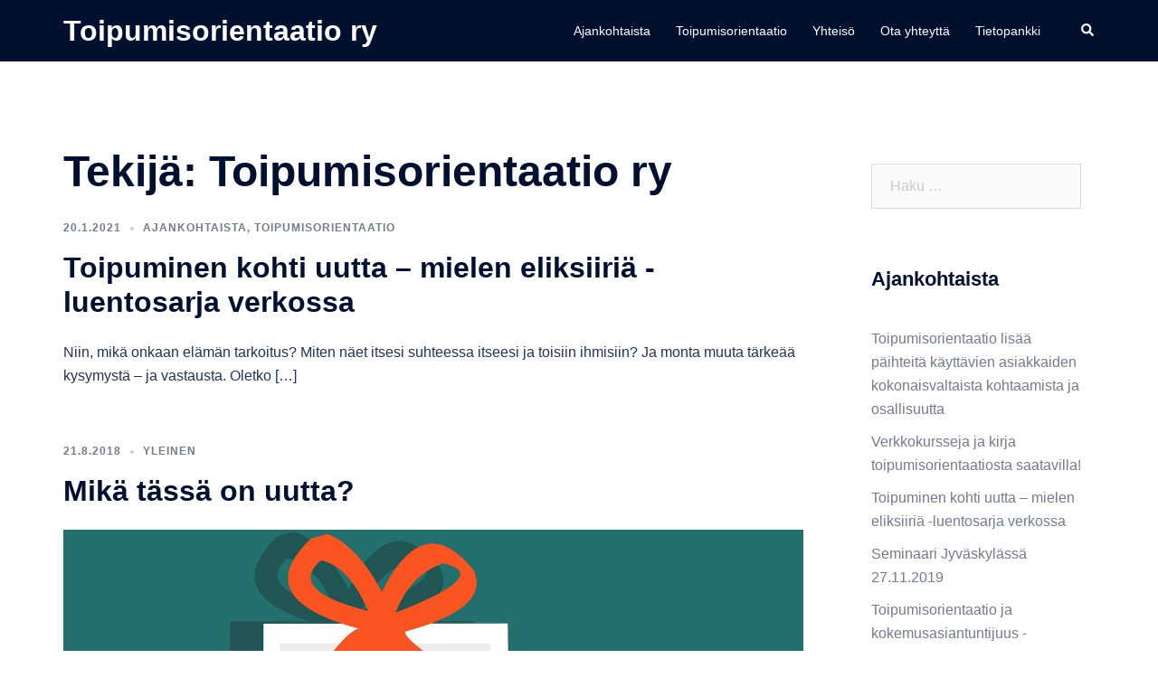

--- FILE ---
content_type: text/html; charset=UTF-8
request_url: https://toipumisorientaatio.fi/author/toipumisorientaatio/
body_size: 12557
content:
<!DOCTYPE html>
<html dir="ltr" lang="fi"
	prefix="og: https://ogp.me/ns#" >
<head>
<meta charset="UTF-8">
<meta name="viewport" content="width=device-width, initial-scale=1">
<link rel="profile" href="https://gmpg.org/xfn/11">
<link rel="pingback" href="https://toipumisorientaatio.fi/xmlrpc.php">

<title>Toipumisorientaatio ry - Toipumisorientaatio ry</title>

		<!-- All in One SEO 4.2.6.1 - aioseo.com -->
		<meta name="robots" content="max-image-preview:large" />
		<link rel="canonical" href="https://toipumisorientaatio.fi/author/toipumisorientaatio/" />
		<meta name="generator" content="All in One SEO (AIOSEO) 4.2.6.1 " />
		<script type="application/ld+json" class="aioseo-schema">
			{"@context":"https:\/\/schema.org","@graph":[{"@type":"BreadcrumbList","@id":"https:\/\/toipumisorientaatio.fi\/author\/toipumisorientaatio\/#breadcrumblist","itemListElement":[{"@type":"ListItem","@id":"https:\/\/toipumisorientaatio.fi\/#listItem","position":1,"item":{"@type":"WebPage","@id":"https:\/\/toipumisorientaatio.fi\/","name":"Home","description":"Toipumisorientaatio on itselle merkityksellisen el\u00e4m\u00e4n luomista. Toipumisorientaatio ry on voittoa tavoittelematon yleishy\u00f6dyllinen yhdistys.","url":"https:\/\/toipumisorientaatio.fi\/"},"nextItem":"https:\/\/toipumisorientaatio.fi\/author\/toipumisorientaatio\/#listItem"},{"@type":"ListItem","@id":"https:\/\/toipumisorientaatio.fi\/author\/toipumisorientaatio\/#listItem","position":2,"item":{"@type":"WebPage","@id":"https:\/\/toipumisorientaatio.fi\/author\/toipumisorientaatio\/","name":"Toipumisorientaatio ry","url":"https:\/\/toipumisorientaatio.fi\/author\/toipumisorientaatio\/"},"previousItem":"https:\/\/toipumisorientaatio.fi\/#listItem"}]},{"@type":"CollectionPage","@id":"https:\/\/toipumisorientaatio.fi\/author\/toipumisorientaatio\/#collectionpage","url":"https:\/\/toipumisorientaatio.fi\/author\/toipumisorientaatio\/","name":"Toipumisorientaatio ry - Toipumisorientaatio ry","inLanguage":"fi","isPartOf":{"@id":"https:\/\/toipumisorientaatio.fi\/#website"},"breadcrumb":{"@id":"https:\/\/toipumisorientaatio.fi\/author\/toipumisorientaatio\/#breadcrumblist"}},{"@type":"Organization","@id":"https:\/\/toipumisorientaatio.fi\/#organization","name":"Toipumisorientaatio ry","url":"https:\/\/toipumisorientaatio.fi\/"},{"@type":"Person","@id":"https:\/\/toipumisorientaatio.fi\/author\/toipumisorientaatio\/#author","url":"https:\/\/toipumisorientaatio.fi\/author\/toipumisorientaatio\/","name":"Toipumisorientaatio ry","image":{"@type":"ImageObject","@id":"https:\/\/toipumisorientaatio.fi\/author\/toipumisorientaatio\/#authorImage","url":"https:\/\/secure.gravatar.com\/avatar\/adcdf737d1fffd5ed01796d14c8743c7550b32a75df062cba73ddf42268361fa?s=96&d=mm&r=g","width":96,"height":96,"caption":"Toipumisorientaatio ry"},"mainEntityOfPage":{"#id":"https:\/\/toipumisorientaatio.fi\/author\/toipumisorientaatio\/#profilepage"}},{"@type":"WebSite","@id":"https:\/\/toipumisorientaatio.fi\/#website","url":"https:\/\/toipumisorientaatio.fi\/","name":"Toipumisorientaatio ry","inLanguage":"fi","publisher":{"@id":"https:\/\/toipumisorientaatio.fi\/#organization"}}]}
		</script>
		<!-- All in One SEO -->

<link rel="alternate" type="application/rss+xml" title="Toipumisorientaatio ry &raquo; syöte" href="https://toipumisorientaatio.fi/feed/" />
<link rel="alternate" type="application/rss+xml" title="Toipumisorientaatio ry &raquo; kommenttien syöte" href="https://toipumisorientaatio.fi/comments/feed/" />
<link rel="alternate" type="application/rss+xml" title="Kirjoittajan Toipumisorientaatio ry artikkelit sivustolla Toipumisorientaatio ry &raquo; RSS-syöte" href="https://toipumisorientaatio.fi/author/toipumisorientaatio/feed/" />
<style id='wp-img-auto-sizes-contain-inline-css' type='text/css'>
img:is([sizes=auto i],[sizes^="auto," i]){contain-intrinsic-size:3000px 1500px}
/*# sourceURL=wp-img-auto-sizes-contain-inline-css */
</style>

<link rel='stylesheet' id='sydney-bootstrap-css' href='https://toipumisorientaatio.fi/wp-content/themes/sydney/css/bootstrap/bootstrap.min.css?ver=1' type='text/css' media='all' />
<style id='wp-emoji-styles-inline-css' type='text/css'>

	img.wp-smiley, img.emoji {
		display: inline !important;
		border: none !important;
		box-shadow: none !important;
		height: 1em !important;
		width: 1em !important;
		margin: 0 0.07em !important;
		vertical-align: -0.1em !important;
		background: none !important;
		padding: 0 !important;
	}
/*# sourceURL=wp-emoji-styles-inline-css */
</style>
<link rel='stylesheet' id='wp-block-library-css' href='https://toipumisorientaatio.fi/wp-includes/css/dist/block-library/style.min.css?ver=6.9' type='text/css' media='all' />
<style id='wp-block-paragraph-inline-css' type='text/css'>
.is-small-text{font-size:.875em}.is-regular-text{font-size:1em}.is-large-text{font-size:2.25em}.is-larger-text{font-size:3em}.has-drop-cap:not(:focus):first-letter{float:left;font-size:8.4em;font-style:normal;font-weight:100;line-height:.68;margin:.05em .1em 0 0;text-transform:uppercase}body.rtl .has-drop-cap:not(:focus):first-letter{float:none;margin-left:.1em}p.has-drop-cap.has-background{overflow:hidden}:root :where(p.has-background){padding:1.25em 2.375em}:where(p.has-text-color:not(.has-link-color)) a{color:inherit}p.has-text-align-left[style*="writing-mode:vertical-lr"],p.has-text-align-right[style*="writing-mode:vertical-rl"]{rotate:180deg}
/*# sourceURL=https://toipumisorientaatio.fi/wp-includes/blocks/paragraph/style.min.css */
</style>
<style id='global-styles-inline-css' type='text/css'>
:root{--wp--preset--aspect-ratio--square: 1;--wp--preset--aspect-ratio--4-3: 4/3;--wp--preset--aspect-ratio--3-4: 3/4;--wp--preset--aspect-ratio--3-2: 3/2;--wp--preset--aspect-ratio--2-3: 2/3;--wp--preset--aspect-ratio--16-9: 16/9;--wp--preset--aspect-ratio--9-16: 9/16;--wp--preset--color--black: #000000;--wp--preset--color--cyan-bluish-gray: #abb8c3;--wp--preset--color--white: #ffffff;--wp--preset--color--pale-pink: #f78da7;--wp--preset--color--vivid-red: #cf2e2e;--wp--preset--color--luminous-vivid-orange: #ff6900;--wp--preset--color--luminous-vivid-amber: #fcb900;--wp--preset--color--light-green-cyan: #7bdcb5;--wp--preset--color--vivid-green-cyan: #00d084;--wp--preset--color--pale-cyan-blue: #8ed1fc;--wp--preset--color--vivid-cyan-blue: #0693e3;--wp--preset--color--vivid-purple: #9b51e0;--wp--preset--gradient--vivid-cyan-blue-to-vivid-purple: linear-gradient(135deg,rgb(6,147,227) 0%,rgb(155,81,224) 100%);--wp--preset--gradient--light-green-cyan-to-vivid-green-cyan: linear-gradient(135deg,rgb(122,220,180) 0%,rgb(0,208,130) 100%);--wp--preset--gradient--luminous-vivid-amber-to-luminous-vivid-orange: linear-gradient(135deg,rgb(252,185,0) 0%,rgb(255,105,0) 100%);--wp--preset--gradient--luminous-vivid-orange-to-vivid-red: linear-gradient(135deg,rgb(255,105,0) 0%,rgb(207,46,46) 100%);--wp--preset--gradient--very-light-gray-to-cyan-bluish-gray: linear-gradient(135deg,rgb(238,238,238) 0%,rgb(169,184,195) 100%);--wp--preset--gradient--cool-to-warm-spectrum: linear-gradient(135deg,rgb(74,234,220) 0%,rgb(151,120,209) 20%,rgb(207,42,186) 40%,rgb(238,44,130) 60%,rgb(251,105,98) 80%,rgb(254,248,76) 100%);--wp--preset--gradient--blush-light-purple: linear-gradient(135deg,rgb(255,206,236) 0%,rgb(152,150,240) 100%);--wp--preset--gradient--blush-bordeaux: linear-gradient(135deg,rgb(254,205,165) 0%,rgb(254,45,45) 50%,rgb(107,0,62) 100%);--wp--preset--gradient--luminous-dusk: linear-gradient(135deg,rgb(255,203,112) 0%,rgb(199,81,192) 50%,rgb(65,88,208) 100%);--wp--preset--gradient--pale-ocean: linear-gradient(135deg,rgb(255,245,203) 0%,rgb(182,227,212) 50%,rgb(51,167,181) 100%);--wp--preset--gradient--electric-grass: linear-gradient(135deg,rgb(202,248,128) 0%,rgb(113,206,126) 100%);--wp--preset--gradient--midnight: linear-gradient(135deg,rgb(2,3,129) 0%,rgb(40,116,252) 100%);--wp--preset--font-size--small: 13px;--wp--preset--font-size--medium: 20px;--wp--preset--font-size--large: 36px;--wp--preset--font-size--x-large: 42px;--wp--preset--spacing--20: 0.44rem;--wp--preset--spacing--30: 0.67rem;--wp--preset--spacing--40: 1rem;--wp--preset--spacing--50: 1.5rem;--wp--preset--spacing--60: 2.25rem;--wp--preset--spacing--70: 3.38rem;--wp--preset--spacing--80: 5.06rem;--wp--preset--shadow--natural: 6px 6px 9px rgba(0, 0, 0, 0.2);--wp--preset--shadow--deep: 12px 12px 50px rgba(0, 0, 0, 0.4);--wp--preset--shadow--sharp: 6px 6px 0px rgba(0, 0, 0, 0.2);--wp--preset--shadow--outlined: 6px 6px 0px -3px rgb(255, 255, 255), 6px 6px rgb(0, 0, 0);--wp--preset--shadow--crisp: 6px 6px 0px rgb(0, 0, 0);}:where(.is-layout-flex){gap: 0.5em;}:where(.is-layout-grid){gap: 0.5em;}body .is-layout-flex{display: flex;}.is-layout-flex{flex-wrap: wrap;align-items: center;}.is-layout-flex > :is(*, div){margin: 0;}body .is-layout-grid{display: grid;}.is-layout-grid > :is(*, div){margin: 0;}:where(.wp-block-columns.is-layout-flex){gap: 2em;}:where(.wp-block-columns.is-layout-grid){gap: 2em;}:where(.wp-block-post-template.is-layout-flex){gap: 1.25em;}:where(.wp-block-post-template.is-layout-grid){gap: 1.25em;}.has-black-color{color: var(--wp--preset--color--black) !important;}.has-cyan-bluish-gray-color{color: var(--wp--preset--color--cyan-bluish-gray) !important;}.has-white-color{color: var(--wp--preset--color--white) !important;}.has-pale-pink-color{color: var(--wp--preset--color--pale-pink) !important;}.has-vivid-red-color{color: var(--wp--preset--color--vivid-red) !important;}.has-luminous-vivid-orange-color{color: var(--wp--preset--color--luminous-vivid-orange) !important;}.has-luminous-vivid-amber-color{color: var(--wp--preset--color--luminous-vivid-amber) !important;}.has-light-green-cyan-color{color: var(--wp--preset--color--light-green-cyan) !important;}.has-vivid-green-cyan-color{color: var(--wp--preset--color--vivid-green-cyan) !important;}.has-pale-cyan-blue-color{color: var(--wp--preset--color--pale-cyan-blue) !important;}.has-vivid-cyan-blue-color{color: var(--wp--preset--color--vivid-cyan-blue) !important;}.has-vivid-purple-color{color: var(--wp--preset--color--vivid-purple) !important;}.has-black-background-color{background-color: var(--wp--preset--color--black) !important;}.has-cyan-bluish-gray-background-color{background-color: var(--wp--preset--color--cyan-bluish-gray) !important;}.has-white-background-color{background-color: var(--wp--preset--color--white) !important;}.has-pale-pink-background-color{background-color: var(--wp--preset--color--pale-pink) !important;}.has-vivid-red-background-color{background-color: var(--wp--preset--color--vivid-red) !important;}.has-luminous-vivid-orange-background-color{background-color: var(--wp--preset--color--luminous-vivid-orange) !important;}.has-luminous-vivid-amber-background-color{background-color: var(--wp--preset--color--luminous-vivid-amber) !important;}.has-light-green-cyan-background-color{background-color: var(--wp--preset--color--light-green-cyan) !important;}.has-vivid-green-cyan-background-color{background-color: var(--wp--preset--color--vivid-green-cyan) !important;}.has-pale-cyan-blue-background-color{background-color: var(--wp--preset--color--pale-cyan-blue) !important;}.has-vivid-cyan-blue-background-color{background-color: var(--wp--preset--color--vivid-cyan-blue) !important;}.has-vivid-purple-background-color{background-color: var(--wp--preset--color--vivid-purple) !important;}.has-black-border-color{border-color: var(--wp--preset--color--black) !important;}.has-cyan-bluish-gray-border-color{border-color: var(--wp--preset--color--cyan-bluish-gray) !important;}.has-white-border-color{border-color: var(--wp--preset--color--white) !important;}.has-pale-pink-border-color{border-color: var(--wp--preset--color--pale-pink) !important;}.has-vivid-red-border-color{border-color: var(--wp--preset--color--vivid-red) !important;}.has-luminous-vivid-orange-border-color{border-color: var(--wp--preset--color--luminous-vivid-orange) !important;}.has-luminous-vivid-amber-border-color{border-color: var(--wp--preset--color--luminous-vivid-amber) !important;}.has-light-green-cyan-border-color{border-color: var(--wp--preset--color--light-green-cyan) !important;}.has-vivid-green-cyan-border-color{border-color: var(--wp--preset--color--vivid-green-cyan) !important;}.has-pale-cyan-blue-border-color{border-color: var(--wp--preset--color--pale-cyan-blue) !important;}.has-vivid-cyan-blue-border-color{border-color: var(--wp--preset--color--vivid-cyan-blue) !important;}.has-vivid-purple-border-color{border-color: var(--wp--preset--color--vivid-purple) !important;}.has-vivid-cyan-blue-to-vivid-purple-gradient-background{background: var(--wp--preset--gradient--vivid-cyan-blue-to-vivid-purple) !important;}.has-light-green-cyan-to-vivid-green-cyan-gradient-background{background: var(--wp--preset--gradient--light-green-cyan-to-vivid-green-cyan) !important;}.has-luminous-vivid-amber-to-luminous-vivid-orange-gradient-background{background: var(--wp--preset--gradient--luminous-vivid-amber-to-luminous-vivid-orange) !important;}.has-luminous-vivid-orange-to-vivid-red-gradient-background{background: var(--wp--preset--gradient--luminous-vivid-orange-to-vivid-red) !important;}.has-very-light-gray-to-cyan-bluish-gray-gradient-background{background: var(--wp--preset--gradient--very-light-gray-to-cyan-bluish-gray) !important;}.has-cool-to-warm-spectrum-gradient-background{background: var(--wp--preset--gradient--cool-to-warm-spectrum) !important;}.has-blush-light-purple-gradient-background{background: var(--wp--preset--gradient--blush-light-purple) !important;}.has-blush-bordeaux-gradient-background{background: var(--wp--preset--gradient--blush-bordeaux) !important;}.has-luminous-dusk-gradient-background{background: var(--wp--preset--gradient--luminous-dusk) !important;}.has-pale-ocean-gradient-background{background: var(--wp--preset--gradient--pale-ocean) !important;}.has-electric-grass-gradient-background{background: var(--wp--preset--gradient--electric-grass) !important;}.has-midnight-gradient-background{background: var(--wp--preset--gradient--midnight) !important;}.has-small-font-size{font-size: var(--wp--preset--font-size--small) !important;}.has-medium-font-size{font-size: var(--wp--preset--font-size--medium) !important;}.has-large-font-size{font-size: var(--wp--preset--font-size--large) !important;}.has-x-large-font-size{font-size: var(--wp--preset--font-size--x-large) !important;}
/*# sourceURL=global-styles-inline-css */
</style>

<style id='classic-theme-styles-inline-css' type='text/css'>
/*! This file is auto-generated */
.wp-block-button__link{color:#fff;background-color:#32373c;border-radius:9999px;box-shadow:none;text-decoration:none;padding:calc(.667em + 2px) calc(1.333em + 2px);font-size:1.125em}.wp-block-file__button{background:#32373c;color:#fff;text-decoration:none}
/*# sourceURL=/wp-includes/css/classic-themes.min.css */
</style>
<link rel='stylesheet' id='dashicons-css' href='https://toipumisorientaatio.fi/wp-includes/css/dashicons.min.css?ver=6.9' type='text/css' media='all' />
<link rel='stylesheet' id='everest-forms-general-css' href='https://toipumisorientaatio.fi/wp-content/plugins/everest-forms/assets/css/everest-forms.css?ver=1.9.5' type='text/css' media='all' />
<link rel='stylesheet' id='sydney-siteorigin-css' href='https://toipumisorientaatio.fi/wp-content/themes/sydney/css/components/siteorigin.min.css?ver=20220824' type='text/css' media='all' />
<link rel='stylesheet' id='sydney-font-awesome-v5-css' href='https://toipumisorientaatio.fi/wp-content/themes/sydney/fonts/font-awesome-v5/all.min.css?ver=6.9' type='text/css' media='all' />
<link rel='stylesheet' id='sydney-style-min-css' href='https://toipumisorientaatio.fi/wp-content/themes/sydney/css/styles.min.css?ver=20220919' type='text/css' media='all' />
<style id='sydney-style-min-inline-css' type='text/css'>
.woocommerce ul.products li.product{text-align:center;}html{scroll-behavior:smooth;}.header-image{background-size:cover;}.header-image{height:300px;}.sydney_contact_info_widget span{fill:#d65050;}.go-top:hover svg{stroke:#d65050;}.site-header.float-header{background-color:rgba(0,0,0,0.9);}@media only screen and (max-width:1024px){.site-header{background-color:#000000;}}#mainnav ul li a,#mainnav ul li::before{color:#ffffff}#mainnav .sub-menu li a{color:#ffffff}#mainnav .sub-menu li a{background:#1c1c1c}.text-slider .maintitle,.text-slider .subtitle{color:#ffffff}body{color:}#secondary{background-color:#ffffff}#secondary,#secondary a{color:#737C8C}.btn-menu .sydney-svg-icon{fill:#ffffff}#mainnav ul li a:hover,.main-header #mainnav .menu > li > a:hover{color:#d65050}.overlay{background-color:#000000}.page-wrap{padding-top:83px;}.page-wrap{padding-bottom:100px;}@media only screen and (max-width:1025px){.mobile-slide{display:block;}.slide-item{background-image:none !important;}.header-slider{}.slide-item{height:auto !important;}.slide-inner{min-height:initial;}}.go-top.show{border-radius:2px;bottom:10px;}.go-top.position-right{right:20px;}.go-top.position-left{left:20px;}.go-top{background-color:;}.go-top:hover{background-color:;}.go-top{color:;}.go-top svg{stroke:;}.go-top:hover{color:;}.go-top:hover svg{stroke:;}.go-top .sydney-svg-icon,.go-top .sydney-svg-icon svg{width:16px;height:16px;}.go-top{padding:15px;}.site-info{border-top:0;}.footer-widgets-grid{gap:30px;}@media (min-width:992px){.footer-widgets-grid{padding-top:95px;padding-bottom:95px;}}@media (min-width:576px) and (max-width:991px){.footer-widgets-grid{padding-top:60px;padding-bottom:60px;}}@media (max-width:575px){.footer-widgets-grid{padding-top:60px;padding-bottom:60px;}}@media (min-width:992px){.sidebar-column .widget .widget-title{font-size:22px;}}@media (min-width:576px) and (max-width:991px){.sidebar-column .widget .widget-title{font-size:22px;}}@media (max-width:575px){.sidebar-column .widget .widget-title{font-size:22px;}}.footer-widgets{background-color:;}.sidebar-column .widget .widget-title{color:;}.sidebar-column .widget h1,.sidebar-column .widget h2,.sidebar-column .widget h3,.sidebar-column .widget h4,.sidebar-column .widget h5,.sidebar-column .widget h6{color:;}.sidebar-column .widget{color:;}.sidebar-column .widget a{color:;}.sidebar-column .widget a:hover{color:;}.site-footer{background-color:;}.site-info,.site-info a{color:;}.site-info .sydney-svg-icon svg{fill:;}.site-info{padding-top:20px;padding-bottom:20px;}@media (min-width:992px){button,.roll-button,a.button,.wp-block-button__link,input[type="button"],input[type="reset"],input[type="submit"]{padding-top:12px;padding-bottom:12px;}}@media (min-width:576px) and (max-width:991px){button,.roll-button,a.button,.wp-block-button__link,input[type="button"],input[type="reset"],input[type="submit"]{padding-top:12px;padding-bottom:12px;}}@media (max-width:575px){button,.roll-button,a.button,.wp-block-button__link,input[type="button"],input[type="reset"],input[type="submit"]{padding-top:12px;padding-bottom:12px;}}@media (min-width:992px){button,.roll-button,a.button,.wp-block-button__link,input[type="button"],input[type="reset"],input[type="submit"]{padding-left:35px;padding-right:35px;}}@media (min-width:576px) and (max-width:991px){button,.roll-button,a.button,.wp-block-button__link,input[type="button"],input[type="reset"],input[type="submit"]{padding-left:35px;padding-right:35px;}}@media (max-width:575px){button,.roll-button,a.button,.wp-block-button__link,input[type="button"],input[type="reset"],input[type="submit"]{padding-left:35px;padding-right:35px;}}button,.roll-button,a.button,.wp-block-button__link,input[type="button"],input[type="reset"],input[type="submit"]{border-radius:0;}@media (min-width:992px){button,.roll-button,a.button,.wp-block-button__link,input[type="button"],input[type="reset"],input[type="submit"]{font-size:14px;}}@media (min-width:576px) and (max-width:991px){button,.roll-button,a.button,.wp-block-button__link,input[type="button"],input[type="reset"],input[type="submit"]{font-size:14px;}}@media (max-width:575px){button,.roll-button,a.button,.wp-block-button__link,input[type="button"],input[type="reset"],input[type="submit"]{font-size:14px;}}button,.roll-button,a.button,.wp-block-button__link,input[type="button"],input[type="reset"],input[type="submit"]{text-transform:uppercase;}button,div.wpforms-container-full .wpforms-form input[type=submit],div.wpforms-container-full .wpforms-form button[type=submit],div.wpforms-container-full .wpforms-form .wpforms-page-button,.roll-button,a.button,.wp-block-button__link,input[type="button"],input[type="reset"],input[type="submit"]{background-color:;}button:hover,div.wpforms-container-full .wpforms-form input[type=submit]:hover,div.wpforms-container-full .wpforms-form button[type=submit]:hover,div.wpforms-container-full .wpforms-form .wpforms-page-button:hover,.roll-button:hover,a.button:hover,.wp-block-button__link:hover,input[type="button"]:hover,input[type="reset"]:hover,input[type="submit"]:hover{background-color:;}button,div.wpforms-container-full .wpforms-form input[type=submit],div.wpforms-container-full .wpforms-form button[type=submit],div.wpforms-container-full .wpforms-form .wpforms-page-button,.checkout-button.button,a.button,.wp-block-button__link,input[type="button"],input[type="reset"],input[type="submit"]{color:;}button:hover,div.wpforms-container-full .wpforms-form input[type=submit]:hover,div.wpforms-container-full .wpforms-form button[type=submit]:hover,div.wpforms-container-full .wpforms-form .wpforms-page-button:hover,.roll-button:hover,a.button:hover,.wp-block-button__link:hover,input[type="button"]:hover,input[type="reset"]:hover,input[type="submit"]:hover{color:;}.is-style-outline .wp-block-button__link,div.wpforms-container-full .wpforms-form input[type=submit],div.wpforms-container-full .wpforms-form button[type=submit],div.wpforms-container-full .wpforms-form .wpforms-page-button,.roll-button,.wp-block-button__link.is-style-outline,button,a.button,.wp-block-button__link,input[type="button"],input[type="reset"],input[type="submit"]{border-color:;}button:hover,div.wpforms-container-full .wpforms-form input[type=submit]:hover,div.wpforms-container-full .wpforms-form button[type=submit]:hover,div.wpforms-container-full .wpforms-form .wpforms-page-button:hover,.roll-button:hover,a.button:hover,.wp-block-button__link:hover,input[type="button"]:hover,input[type="reset"]:hover,input[type="submit"]:hover{border-color:;}.posts-layout .list-image{width:30%;}.posts-layout .list-content{width:70%;}.content-area:not(.layout4):not(.layout6) .posts-layout .entry-thumb{margin:0 0 24px 0;}.layout4 .entry-thumb,.layout6 .entry-thumb{margin:0 24px 0 0;}.layout6 article:nth-of-type(even) .list-image .entry-thumb{margin:0 0 0 24px;}.posts-layout .entry-header{margin-bottom:24px;}.posts-layout .entry-meta.below-excerpt{margin:15px 0 0;}.posts-layout .entry-meta.above-title{margin:0 0 15px;}.single .entry-header .entry-title{color:;}.single .entry-header .entry-meta,.single .entry-header .entry-meta a{color:;}@media (min-width:992px){.single .entry-meta{font-size:12px;}}@media (min-width:576px) and (max-width:991px){.single .entry-meta{font-size:12px;}}@media (max-width:575px){.single .entry-meta{font-size:12px;}}@media (min-width:992px){.single .entry-header .entry-title{font-size:48px;}}@media (min-width:576px) and (max-width:991px){.single .entry-header .entry-title{font-size:32px;}}@media (max-width:575px){.single .entry-header .entry-title{font-size:32px;}}.posts-layout .entry-post{color:#233452;}.posts-layout .entry-title a{color:#00102E;}.posts-layout .author,.posts-layout .entry-meta a{color:#737C8C;}@media (min-width:992px){.posts-layout .entry-post{font-size:16px;}}@media (min-width:576px) and (max-width:991px){.posts-layout .entry-post{font-size:16px;}}@media (max-width:575px){.posts-layout .entry-post{font-size:16px;}}@media (min-width:992px){.posts-layout .entry-meta{font-size:12px;}}@media (min-width:576px) and (max-width:991px){.posts-layout .entry-meta{font-size:12px;}}@media (max-width:575px){.posts-layout .entry-meta{font-size:12px;}}@media (min-width:992px){.posts-layout .entry-title{font-size:32px;}}@media (min-width:576px) and (max-width:991px){.posts-layout .entry-title{font-size:32px;}}@media (max-width:575px){.posts-layout .entry-title{font-size:32px;}}.single .entry-header{margin-bottom:40px;}.single .entry-thumb{margin-bottom:40px;}.single .entry-meta-above{margin-bottom:24px;}.single .entry-meta-below{margin-top:24px;}@media (min-width:992px){.custom-logo-link img{max-width:180px;}}@media (min-width:576px) and (max-width:991px){.custom-logo-link img{max-width:100px;}}@media (max-width:575px){.custom-logo-link img{max-width:100px;}}.main-header,.bottom-header-row{border-bottom:0 solid rgba(255,255,255,0.1);}.header_layout_3,.header_layout_4,.header_layout_5{border-bottom:1px solid rgba(255,255,255,0.1);}.main-header,.header-search-form{background-color:;}.main-header.sticky-active{background-color:;}.main-header .site-title a,.main-header .site-description,.main-header #mainnav .menu > li > a,.main-header .header-contact a{color:;}.main-header .sydney-svg-icon svg,.main-header .dropdown-symbol .sydney-svg-icon svg{fill:;}.sticky-active .main-header .site-title a,.sticky-active .main-header .site-description,.sticky-active .main-header #mainnav .menu > li > a,.sticky-active .main-header .header-contact a,.sticky-active .main-header .logout-link,.sticky-active .main-header .html-item,.sticky-active .main-header .sydney-login-toggle{color:;}.sticky-active .main-header .sydney-svg-icon svg,.sticky-active .main-header .dropdown-symbol .sydney-svg-icon svg{fill:;}.bottom-header-row{background-color:;}.bottom-header-row,.bottom-header-row .header-contact a,.bottom-header-row #mainnav .menu > li > a{color:;}.bottom-header-row #mainnav .menu > li > a:hover{color:;}.bottom-header-row .header-item svg,.dropdown-symbol .sydney-svg-icon svg{fill:;}.main-header .main-header-inner,.main-header .top-header-row{padding-top:15px;padding-bottom:15px;}.bottom-header-inner{padding-top:15px;padding-bottom:15px;}.bottom-header-row #mainnav ul ul li,.main-header #mainnav ul ul li{background-color:;}.bottom-header-row #mainnav ul ul li a,.bottom-header-row #mainnav ul ul li:hover a,.main-header #mainnav ul ul li:hover a,.main-header #mainnav ul ul li a{color:;}.bottom-header-row #mainnav ul ul li svg,.main-header #mainnav ul ul li svg{fill:;}.main-header-cart .count-number{color:;}.main-header-cart .widget_shopping_cart .widgettitle:after,.main-header-cart .widget_shopping_cart .woocommerce-mini-cart__buttons:before{background-color:rgba(33,33,33,0.9);}.sydney-offcanvas-menu .mainnav ul li{text-align:left;}.sydney-offcanvas-menu .mainnav a{padding:10px 0;}#masthead-mobile{background-color:;}#masthead-mobile .site-description,#masthead-mobile a:not(.button){color:;}#masthead-mobile svg{fill:;}.mobile-header{padding-top:15px;padding-bottom:15px;}.sydney-offcanvas-menu{background-color:;}.sydney-offcanvas-menu,.sydney-offcanvas-menu #mainnav a:not(.button),.sydney-offcanvas-menu a:not(.button){color:;}.sydney-offcanvas-menu svg,.sydney-offcanvas-menu .dropdown-symbol .sydney-svg-icon svg{fill:;}@media (min-width:992px){.site-logo{max-height:100px;}}@media (min-width:576px) and (max-width:991px){.site-logo{max-height:100px;}}@media (max-width:575px){.site-logo{max-height:100px;}}.site-title a,.site-title a:visited,.main-header .site-title a,.main-header .site-title a:visited{color:}.site-description,.main-header .site-description{color:}@media (min-width:992px){.site-title{font-size:32px;}}@media (min-width:576px) and (max-width:991px){.site-title{font-size:24px;}}@media (max-width:575px){.site-title{font-size:20px;}}@media (min-width:992px){.site-description{font-size:16px;}}@media (min-width:576px) and (max-width:991px){.site-description{font-size:16px;}}@media (max-width:575px){.site-description{font-size:16px;}}h1,h2,h3,h4,h5,h6,.site-title{text-decoration:;text-transform:;font-style:;line-height:1.2;letter-spacing:px;}@media (min-width:992px){h1:not(.site-title){font-size:48px;}}@media (min-width:576px) and (max-width:991px){h1:not(.site-title){font-size:42px;}}@media (max-width:575px){h1:not(.site-title){font-size:32px;}}@media (min-width:992px){h2{font-size:38px;}}@media (min-width:576px) and (max-width:991px){h2{font-size:32px;}}@media (max-width:575px){h2{font-size:24px;}}@media (min-width:992px){h3{font-size:32px;}}@media (min-width:576px) and (max-width:991px){h3{font-size:24px;}}@media (max-width:575px){h3{font-size:20px;}}@media (min-width:992px){h4{font-size:24px;}}@media (min-width:576px) and (max-width:991px){h4{font-size:18px;}}@media (max-width:575px){h4{font-size:16px;}}@media (min-width:992px){h5{font-size:20px;}}@media (min-width:576px) and (max-width:991px){h5{font-size:16px;}}@media (max-width:575px){h5{font-size:16px;}}@media (min-width:992px){h6{font-size:18px;}}@media (min-width:576px) and (max-width:991px){h6{font-size:16px;}}@media (max-width:575px){h6{font-size:16px;}}p,.posts-layout .entry-post{text-decoration:}body,.posts-layout .entry-post{text-transform:;font-style:;line-height:1.68;letter-spacing:px;}@media (min-width:992px){body{font-size:16px;}}@media (min-width:576px) and (max-width:991px){body{font-size:16px;}}@media (max-width:575px){body{font-size:16px;}}@media (min-width:992px){.woocommerce div.product .product-gallery-summary .entry-title{font-size:32px;}}@media (min-width:576px) and (max-width:991px){.woocommerce div.product .product-gallery-summary .entry-title{font-size:32px;}}@media (max-width:575px){.woocommerce div.product .product-gallery-summary .entry-title{font-size:32px;}}@media (min-width:992px){.woocommerce div.product .product-gallery-summary .price .amount{font-size:24px;}}@media (min-width:576px) and (max-width:991px){.woocommerce div.product .product-gallery-summary .price .amount{font-size:24px;}}@media (max-width:575px){.woocommerce div.product .product-gallery-summary .price .amount{font-size:24px;}}.woocommerce ul.products li.product .col-md-7 > *,.woocommerce ul.products li.product .col-md-8 > *,.woocommerce ul.products li.product > *{margin-bottom:12px;}.wc-block-grid__product-onsale,span.onsale{border-radius:0;top:20px!important;left:20px!important;}.wc-block-grid__product-onsale,.products span.onsale{left:auto!important;right:20px;}.wc-block-grid__product-onsale,span.onsale{color:;}.wc-block-grid__product-onsale,span.onsale{background-color:;}ul.wc-block-grid__products li.wc-block-grid__product .wc-block-grid__product-title,ul.wc-block-grid__products li.wc-block-grid__product .woocommerce-loop-product__title,ul.wc-block-grid__products li.product .wc-block-grid__product-title,ul.wc-block-grid__products li.product .woocommerce-loop-product__title,ul.products li.wc-block-grid__product .wc-block-grid__product-title,ul.products li.wc-block-grid__product .woocommerce-loop-product__title,ul.products li.product .wc-block-grid__product-title,ul.products li.product .woocommerce-loop-product__title,ul.products li.product .woocommerce-loop-category__title,.woocommerce-loop-product__title .botiga-wc-loop-product__title{color:;}a.wc-forward:not(.checkout-button){color:;}a.wc-forward:not(.checkout-button):hover{color:;}.woocommerce-pagination li .page-numbers:hover{color:;}.woocommerce-sorting-wrapper{border-color:rgba(33,33,33,0.9);}ul.products li.product-category .woocommerce-loop-category__title{text-align:center;}ul.products li.product-category > a,ul.products li.product-category > a > img{border-radius:0;}.entry-content a:not(.button){color:;}.entry-content a:not(.button):hover{color:;}h1{color:;}h2{color:;}h3{color:;}h4{color:;}h5{color:;}h6{color:;}div.wpforms-container-full .wpforms-form input[type=date],div.wpforms-container-full .wpforms-form input[type=datetime],div.wpforms-container-full .wpforms-form input[type=datetime-local],div.wpforms-container-full .wpforms-form input[type=email],div.wpforms-container-full .wpforms-form input[type=month],div.wpforms-container-full .wpforms-form input[type=number],div.wpforms-container-full .wpforms-form input[type=password],div.wpforms-container-full .wpforms-form input[type=range],div.wpforms-container-full .wpforms-form input[type=search],div.wpforms-container-full .wpforms-form input[type=tel],div.wpforms-container-full .wpforms-form input[type=text],div.wpforms-container-full .wpforms-form input[type=time],div.wpforms-container-full .wpforms-form input[type=url],div.wpforms-container-full .wpforms-form input[type=week],div.wpforms-container-full .wpforms-form select,div.wpforms-container-full .wpforms-form textarea,input[type="text"],input[type="email"],input[type="url"],input[type="password"],input[type="search"],input[type="number"],input[type="tel"],input[type="range"],input[type="date"],input[type="month"],input[type="week"],input[type="time"],input[type="datetime"],input[type="datetime-local"],input[type="color"],textarea,select,.woocommerce .select2-container .select2-selection--single,.woocommerce-page .select2-container .select2-selection--single,input[type="text"]:focus,input[type="email"]:focus,input[type="url"]:focus,input[type="password"]:focus,input[type="search"]:focus,input[type="number"]:focus,input[type="tel"]:focus,input[type="range"]:focus,input[type="date"]:focus,input[type="month"]:focus,input[type="week"]:focus,input[type="time"]:focus,input[type="datetime"]:focus,input[type="datetime-local"]:focus,input[type="color"]:focus,textarea:focus,select:focus,.woocommerce .select2-container .select2-selection--single:focus,.woocommerce-page .select2-container .select2-selection--single:focus,.select2-container--default .select2-selection--single .select2-selection__rendered,.wp-block-search .wp-block-search__input,.wp-block-search .wp-block-search__input:focus{color:;}div.wpforms-container-full .wpforms-form input[type=date],div.wpforms-container-full .wpforms-form input[type=datetime],div.wpforms-container-full .wpforms-form input[type=datetime-local],div.wpforms-container-full .wpforms-form input[type=email],div.wpforms-container-full .wpforms-form input[type=month],div.wpforms-container-full .wpforms-form input[type=number],div.wpforms-container-full .wpforms-form input[type=password],div.wpforms-container-full .wpforms-form input[type=range],div.wpforms-container-full .wpforms-form input[type=search],div.wpforms-container-full .wpforms-form input[type=tel],div.wpforms-container-full .wpforms-form input[type=text],div.wpforms-container-full .wpforms-form input[type=time],div.wpforms-container-full .wpforms-form input[type=url],div.wpforms-container-full .wpforms-form input[type=week],div.wpforms-container-full .wpforms-form select,div.wpforms-container-full .wpforms-form textarea,input[type="text"],input[type="email"],input[type="url"],input[type="password"],input[type="search"],input[type="number"],input[type="tel"],input[type="range"],input[type="date"],input[type="month"],input[type="week"],input[type="time"],input[type="datetime"],input[type="datetime-local"],input[type="color"],textarea,select,.woocommerce .select2-container .select2-selection--single,.woocommerce-page .select2-container .select2-selection--single,.woocommerce-cart .woocommerce-cart-form .actions .coupon input[type="text"]{background-color:;}div.wpforms-container-full .wpforms-form input[type=date],div.wpforms-container-full .wpforms-form input[type=datetime],div.wpforms-container-full .wpforms-form input[type=datetime-local],div.wpforms-container-full .wpforms-form input[type=email],div.wpforms-container-full .wpforms-form input[type=month],div.wpforms-container-full .wpforms-form input[type=number],div.wpforms-container-full .wpforms-form input[type=password],div.wpforms-container-full .wpforms-form input[type=range],div.wpforms-container-full .wpforms-form input[type=search],div.wpforms-container-full .wpforms-form input[type=tel],div.wpforms-container-full .wpforms-form input[type=text],div.wpforms-container-full .wpforms-form input[type=time],div.wpforms-container-full .wpforms-form input[type=url],div.wpforms-container-full .wpforms-form input[type=week],div.wpforms-container-full .wpforms-form select,div.wpforms-container-full .wpforms-form textarea,input[type="text"],input[type="email"],input[type="url"],input[type="password"],input[type="search"],input[type="number"],input[type="tel"],input[type="range"],input[type="date"],input[type="month"],input[type="week"],input[type="time"],input[type="datetime"],input[type="datetime-local"],input[type="color"],textarea,select,.woocommerce .select2-container .select2-selection--single,.woocommerce-page .select2-container .select2-selection--single,.woocommerce-account fieldset,.woocommerce-account .woocommerce-form-login,.woocommerce-account .woocommerce-form-register,.woocommerce-cart .woocommerce-cart-form .actions .coupon input[type="text"],.wp-block-search .wp-block-search__input{border-color:;}input::placeholder{color:;opacity:1;}input:-ms-input-placeholder{color:;}input::-ms-input-placeholder{color:;}
/*# sourceURL=sydney-style-min-inline-css */
</style>
<link rel='stylesheet' id='sydney-style-css' href='https://toipumisorientaatio.fi/wp-content/themes/sydney/style.css?ver=20220919' type='text/css' media='all' />
<script type="text/javascript" src="https://toipumisorientaatio.fi/wp-includes/js/jquery/jquery.min.js?ver=3.7.1" id="jquery-core-js"></script>
<script type="text/javascript" src="https://toipumisorientaatio.fi/wp-includes/js/jquery/jquery-migrate.min.js?ver=3.4.1" id="jquery-migrate-js"></script>
<link rel="https://api.w.org/" href="https://toipumisorientaatio.fi/wp-json/" /><link rel="alternate" title="JSON" type="application/json" href="https://toipumisorientaatio.fi/wp-json/wp/v2/users/2" /><link rel="EditURI" type="application/rsd+xml" title="RSD" href="https://toipumisorientaatio.fi/xmlrpc.php?rsd" />
<meta name="generator" content="WordPress 6.9" />
<meta name="generator" content="Everest Forms 1.9.5" />
			<style>
				.sydney-svg-icon {
					display: inline-block;
					width: 16px;
					height: 16px;
					vertical-align: middle;
					line-height: 1;
				}
				.team-item .team-social li .sydney-svg-icon {
					width: 14px;
				}
				.roll-team:not(.style1) .team-item .team-social li .sydney-svg-icon {
					fill: #fff;
				}
				.team-item .team-social li:hover .sydney-svg-icon {
					fill: #000;
				}
				.team_hover_edits .team-social li a .sydney-svg-icon {
					fill: #000;
				}
				.team_hover_edits .team-social li:hover a .sydney-svg-icon {
					fill: #fff;
				}	
				.single-sydney-projects .entry-thumb {
					text-align: left;
				}	

			</style>
		<style type="text/css">.recentcomments a{display:inline !important;padding:0 !important;margin:0 !important;}</style></head>

<body data-ocssl='1' data-rsssl=1 class="archive author author-toipumisorientaatio author-2 wp-theme-sydney everest-forms-no-js group-blog menu-inline" >

<span id="toptarget"></span>

	<div class="preloader">
	    <div class="spinner">
	        <div class="pre-bounce1"></div>
	        <div class="pre-bounce2"></div>
	    </div>
	</div>
	

<div id="page" class="hfeed site">
	<a class="skip-link screen-reader-text" href="#content">Skip to content</a>

		

	
							<header id="masthead" class="main-header header_layout_2 sticky-header sticky-always">
					<div class="container">
						<div class="site-header-inner">
							<div class="row valign">
								<div class="header-col">
												<div class="site-branding">

															<p class="site-title"><a href="https://toipumisorientaatio.fi/" rel="home">Toipumisorientaatio ry</a></p>
											
			</div><!-- .site-branding -->
											</div>
								<div class="header-col menu-col menu-right">
										
			<nav id="mainnav" class="mainnav">
				<div id="primary-menu" class="menu"><ul>
<li class="page_item page-item-335"><a href="https://toipumisorientaatio.fi/ajankohtaista/">Ajankohtaista</a></li>
<li class="page_item page-item-243"><a href="https://toipumisorientaatio.fi/">Toipumisorientaatio</a></li>
<li class="page_item page-item-74"><a href="https://toipumisorientaatio.fi/yhteiso/">Yhteisö</a></li>
<li class="page_item page-item-5"><a href="https://toipumisorientaatio.fi/contact/">Ota yhteyttä</a></li>
<li class="page_item page-item-8 current_page_parent"><a href="https://toipumisorientaatio.fi/blog/">Tietopankki</a></li>
</ul></div>
			</nav>
											</div>							
								<div class="header-col header-elements">
													<a href="#" class="header-search header-item">
					<i class="sydney-svg-icon icon-search active"><svg xmlns="https://www.w3.org/2000/svg" viewBox="0 0 512 512"><path d="M505 442.7L405.3 343c-4.5-4.5-10.6-7-17-7H372c27.6-35.3 44-79.7 44-128C416 93.1 322.9 0 208 0S0 93.1 0 208s93.1 208 208 208c48.3 0 92.7-16.4 128-44v16.3c0 6.4 2.5 12.5 7 17l99.7 99.7c9.4 9.4 24.6 9.4 33.9 0l28.3-28.3c9.4-9.4 9.4-24.6.1-34zM208 336c-70.7 0-128-57.2-128-128 0-70.7 57.2-128 128-128 70.7 0 128 57.2 128 128 0 70.7-57.2 128-128 128z" /></svg></i>
					<i class="sydney-svg-icon icon-cancel"><svg width="16" height="16" viewBox="0 0 16 16" fill="none" xmlns="https://www.w3.org/2000/svg"><path d="M12.59 0L7 5.59L1.41 0L0 1.41L5.59 7L0 12.59L1.41 14L7 8.41L12.59 14L14 12.59L8.41 7L14 1.41L12.59 0Z" /></svg></i>
				</a>
											</div>							
							</div>
						</div>
					</div>
								<div class="header-search-form">
			<form role="search" method="get" class="search-form" action="https://toipumisorientaatio.fi/">
				<label>
					<span class="screen-reader-text">Haku:</span>
					<input type="search" class="search-field" placeholder="Haku &hellip;" value="" name="s" />
				</label>
				<input type="submit" class="search-submit" value="Hae" />
			</form>			</div>
							</header>
						
			<div class="sydney-offcanvas-menu">
				<div class="mobile-header-item">
					<div class="row valign">
						<div class="col-xs-8">
										<div class="site-branding">

															<p class="site-title"><a href="https://toipumisorientaatio.fi/" rel="home">Toipumisorientaatio ry</a></p>
											
			</div><!-- .site-branding -->
									</div>
						<div class="col-xs-4 align-right">
							<a class="mobile-menu-close" href="#"><i class="sydney-svg-icon icon-cancel"><svg width="16" height="16" viewBox="0 0 16 16" fill="none" xmlns="https://www.w3.org/2000/svg"><path d="M12.59 0L7 5.59L1.41 0L0 1.41L5.59 7L0 12.59L1.41 14L7 8.41L12.59 14L14 12.59L8.41 7L14 1.41L12.59 0Z" /></svg></i></a>
						</div>
					</div>
				</div>
				<div class="mobile-header-item">
						
			<nav id="mainnav" class="mainnav">
				<div id="primary-menu" class="menu"><ul>
<li class="page_item page-item-335"><a href="https://toipumisorientaatio.fi/ajankohtaista/">Ajankohtaista</a></li>
<li class="page_item page-item-243"><a href="https://toipumisorientaatio.fi/">Toipumisorientaatio</a></li>
<li class="page_item page-item-74"><a href="https://toipumisorientaatio.fi/yhteiso/">Yhteisö</a></li>
<li class="page_item page-item-5"><a href="https://toipumisorientaatio.fi/contact/">Ota yhteyttä</a></li>
<li class="page_item page-item-8 current_page_parent"><a href="https://toipumisorientaatio.fi/blog/">Tietopankki</a></li>
</ul></div>
			</nav>
							</div>
				<div class="mobile-header-item">
									</div>				
			</div>
			
							<header id="masthead-mobile" class="main-header mobile-header">
					<div class="container-fluid">
						<div class="row valign">
							<div class="col-sm-4 col-grow-mobile">
											<div class="site-branding">

															<p class="site-title"><a href="https://toipumisorientaatio.fi/" rel="home">Toipumisorientaatio ry</a></p>
											
			</div><!-- .site-branding -->
										</div>
							<div class="col-sm-8 col-grow-mobile header-elements valign align-right">
												<a href="#" class="header-search header-item">
					<i class="sydney-svg-icon icon-search active"><svg xmlns="https://www.w3.org/2000/svg" viewBox="0 0 512 512"><path d="M505 442.7L405.3 343c-4.5-4.5-10.6-7-17-7H372c27.6-35.3 44-79.7 44-128C416 93.1 322.9 0 208 0S0 93.1 0 208s93.1 208 208 208c48.3 0 92.7-16.4 128-44v16.3c0 6.4 2.5 12.5 7 17l99.7 99.7c9.4 9.4 24.6 9.4 33.9 0l28.3-28.3c9.4-9.4 9.4-24.6.1-34zM208 336c-70.7 0-128-57.2-128-128 0-70.7 57.2-128 128-128 70.7 0 128 57.2 128 128 0 70.7-57.2 128-128 128z" /></svg></i>
					<i class="sydney-svg-icon icon-cancel"><svg width="16" height="16" viewBox="0 0 16 16" fill="none" xmlns="https://www.w3.org/2000/svg"><path d="M12.59 0L7 5.59L1.41 0L0 1.41L5.59 7L0 12.59L1.41 14L7 8.41L12.59 14L14 12.59L8.41 7L14 1.41L12.59 0Z" /></svg></i>
				</a>
															
								<a href="#" class="menu-toggle">
					<i class="sydney-svg-icon"><svg width="16" height="11" viewBox="0 0 16 11" fill="none" xmlns="https://www.w3.org/2000/svg"><rect width="16" height="1" /><rect y="5" width="16" height="1" /><rect y="10" width="16" height="1" /></svg></i>
				</a>
										</div>						
						</div>
					</div>
								<div class="header-search-form">
			<form role="search" method="get" class="search-form" action="https://toipumisorientaatio.fi/">
				<label>
					<span class="screen-reader-text">Haku:</span>
					<input type="search" class="search-field" placeholder="Haku &hellip;" value="" name="s" />
				</label>
				<input type="submit" class="search-submit" value="Hae" />
			</form>			</div>
							</header>
						
	
	<div class="sydney-hero-area">
				<div class="header-image">
			<div class="overlay"></div>					</div>
		
			</div>

	
	<div id="content" class="page-wrap">
		<div class="content-wrapper container">
			<div class="row">	
	
	<div id="primary" class="content-area sidebar-right layout2 col-md-9">
		<main id="main" class="post-wrap" role="main">

		
			<header class="page-header">
				<h1 class="archive-title">Tekijä: <span>Toipumisorientaatio ry</span></h1>			</header><!-- .page-header -->

			<div class="posts-layout">
				<div class="row" >
					
						
<article id="post-418" class="post-418 post type-post status-publish format-standard hentry category-ajankohtaista category-toipumisorientaatio post-align-left post-vertical-align-middle col-md-12">
	<div class="content-inner">
		<div class="entry-meta above-title delimiter-dot"><span class="posted-on"><a href="https://toipumisorientaatio.fi/ajankohtaista/toipuminen-kohti-uutta-mielen-eliksiiria-luentosarja-verkossa/" rel="bookmark"><time class="entry-date published" datetime="2021-01-20T08:59:18+00:00">20.1.2021</time><time class="updated" datetime="2021-01-20T11:42:45+00:00" >20.1.2021</time></a></span><span class="cat-links"><a href="https://toipumisorientaatio.fi/category/ajankohtaista/" rel="category tag">Ajankohtaista</a>, <a href="https://toipumisorientaatio.fi/category/toipumisorientaatio/" rel="category tag">toipumisorientaatio</a></span></div>			<header class="entry-header">
				<h2 class="title-post entry-title" ><a href="https://toipumisorientaatio.fi/ajankohtaista/toipuminen-kohti-uutta-mielen-eliksiiria-luentosarja-verkossa/" rel="bookmark">Toipuminen kohti uutta &#8211; mielen eliksiiriä -luentosarja verkossa</a></h2>			</header><!-- .entry-header -->
						<div class="entry-post" >
				<p>Niin, mikä onkaan elämän tarkoitus? Miten näet itsesi suhteessa itseesi ja toisiin ihmisiin? Ja monta muuta tärkeää kysymystä – ja vastausta. Oletko [&hellip;]</p>
			</div>
				</div>
</article><!-- #post-## -->

					
						
<article id="post-53" class="post-53 post type-post status-publish format-standard has-post-thumbnail hentry category-yleinen post-align-left post-vertical-align-middle col-md-12">
	<div class="content-inner">
		<div class="entry-meta above-title delimiter-dot"><span class="posted-on"><a href="https://toipumisorientaatio.fi/yleinen/mika-tassa-on-uutta/" rel="bookmark"><time class="entry-date published" datetime="2018-08-21T19:28:34+00:00">21.8.2018</time><time class="updated" datetime="2019-03-27T19:13:45+00:00" >27.3.2019</time></a></span><span class="cat-links"><a href="https://toipumisorientaatio.fi/category/yleinen/" rel="category tag">Yleinen</a></span></div>			<header class="entry-header">
				<h2 class="title-post entry-title" ><a href="https://toipumisorientaatio.fi/yleinen/mika-tassa-on-uutta/" rel="bookmark">Mikä tässä on uutta?</a></h2>			</header><!-- .entry-header -->
							<div class="entry-thumb">
					<a href="https://toipumisorientaatio.fi/yleinen/mika-tassa-on-uutta/" title="Mikä tässä on uutta?"><img width="1280" height="720" src="https://toipumisorientaatio.fi/wp-content/uploads/2018/08/gift-2960891_1280-e1534956185259.jpg" class="attachment-large-thumb size-large-thumb wp-post-image" alt="" decoding="async" fetchpriority="high" srcset="https://toipumisorientaatio.fi/wp-content/uploads/2018/08/gift-2960891_1280-e1534956185259.jpg 1280w, https://toipumisorientaatio.fi/wp-content/uploads/2018/08/gift-2960891_1280-e1534956185259-300x169.jpg 300w, https://toipumisorientaatio.fi/wp-content/uploads/2018/08/gift-2960891_1280-e1534956185259-768x432.jpg 768w, https://toipumisorientaatio.fi/wp-content/uploads/2018/08/gift-2960891_1280-e1534956185259-1024x576.jpg 1024w" sizes="(max-width: 1280px) 100vw, 1280px" /></a>
				</div>
						<div class="entry-post" >
				<p>Tietoa toipumisorientaatiosta Tälle sivulle on koottu perustietoa toipumisorientaatiosta  ja sen teoreettisista lähtökohdista. Toipumisorientaation teoreettiset lähtökohdat &#8211; mikä tässä on uutta? Toipumisorientaation teoreettiset [&hellip;]</p>
			</div>
				</div>
</article><!-- #post-## -->

					
						
<article id="post-34" class="post-34 post type-post status-publish format-standard has-post-thumbnail hentry category-toipumisorientaatio tag-tutkimus-toipumisorientaatio post-align-left post-vertical-align-middle col-md-12">
	<div class="content-inner">
		<div class="entry-meta above-title delimiter-dot"><span class="posted-on"><a href="https://toipumisorientaatio.fi/toipumisorientaatio/mita-on-toipumisorientaatio/" rel="bookmark"><time class="entry-date published" datetime="2018-08-21T17:42:50+00:00">21.8.2018</time><time class="updated" datetime="2022-11-10T07:56:39+00:00" >10.11.2022</time></a></span><span class="cat-links"><a href="https://toipumisorientaatio.fi/category/toipumisorientaatio/" rel="category tag">toipumisorientaatio</a></span></div>			<header class="entry-header">
				<h2 class="title-post entry-title" ><a href="https://toipumisorientaatio.fi/toipumisorientaatio/mita-on-toipumisorientaatio/" rel="bookmark">Mitä on toipumisorientaatio?</a></h2>			</header><!-- .entry-header -->
							<div class="entry-thumb">
					<a href="https://toipumisorientaatio.fi/toipumisorientaatio/mita-on-toipumisorientaatio/" title="Mitä on toipumisorientaatio?"><img width="1920" height="1080" src="https://toipumisorientaatio.fi/wp-content/uploads/2018/08/books-3253834_1920-e1534955925795.jpg" class="attachment-large-thumb size-large-thumb wp-post-image" alt="" decoding="async" srcset="https://toipumisorientaatio.fi/wp-content/uploads/2018/08/books-3253834_1920-e1534955925795.jpg 1920w, https://toipumisorientaatio.fi/wp-content/uploads/2018/08/books-3253834_1920-e1534955925795-300x169.jpg 300w, https://toipumisorientaatio.fi/wp-content/uploads/2018/08/books-3253834_1920-e1534955925795-768x432.jpg 768w, https://toipumisorientaatio.fi/wp-content/uploads/2018/08/books-3253834_1920-e1534955925795-1024x576.jpg 1024w, https://toipumisorientaatio.fi/wp-content/uploads/2018/08/books-3253834_1920-e1534955925795-1568x882.jpg 1568w" sizes="(max-width: 1920px) 100vw, 1920px" /></a>
				</div>
						<div class="entry-post" >
				<p>Tietoa toipumisorientaatiosta Tälle sivulle on kerätty linkkejä toipumisorientaatioaiheisiin artikkeleihin, tutkimuksiin, opinnäytetöihin ja diaesityksiin. Mikäli haluat linkittää uuden artikkelin sivuillemme, laita sähköpostia sivujen [&hellip;]</p>
			</div>
				</div>
</article><!-- #post-## -->

					
						
<article id="post-6" class="post-6 post type-post status-publish format-standard has-post-thumbnail hentry category-yleinen tag-featured post-align-left post-vertical-align-middle col-md-12">
	<div class="content-inner">
		<div class="entry-meta above-title delimiter-dot"><span class="posted-on"><a href="https://toipumisorientaatio.fi/yleinen/the-journey-begins/" rel="bookmark"><time class="entry-date published" datetime="2018-08-21T16:31:57+00:00">21.8.2018</time><time class="updated" datetime="2019-03-27T19:17:06+00:00" >27.3.2019</time></a></span><span class="cat-links"><a href="https://toipumisorientaatio.fi/category/yleinen/" rel="category tag">Yleinen</a></span></div>			<header class="entry-header">
				<h2 class="title-post entry-title" ><a href="https://toipumisorientaatio.fi/yleinen/the-journey-begins/" rel="bookmark">Uskalla elää oman näköistä elämää &#8230;</a></h2>			</header><!-- .entry-header -->
							<div class="entry-thumb">
					<a href="https://toipumisorientaatio.fi/yleinen/the-journey-begins/" title="Uskalla elää oman näköistä elämää &#8230;"><img width="1280" height="720" src="https://toipumisorientaatio.fi/wp-content/uploads/2018/08/thinking-out-of-the-box-2958103_1280-e1534956295352.jpg" class="attachment-large-thumb size-large-thumb wp-post-image" alt="" decoding="async" srcset="https://toipumisorientaatio.fi/wp-content/uploads/2018/08/thinking-out-of-the-box-2958103_1280-e1534956295352.jpg 1280w, https://toipumisorientaatio.fi/wp-content/uploads/2018/08/thinking-out-of-the-box-2958103_1280-e1534956295352-300x169.jpg 300w, https://toipumisorientaatio.fi/wp-content/uploads/2018/08/thinking-out-of-the-box-2958103_1280-e1534956295352-768x432.jpg 768w, https://toipumisorientaatio.fi/wp-content/uploads/2018/08/thinking-out-of-the-box-2958103_1280-e1534956295352-1024x576.jpg 1024w" sizes="(max-width: 1280px) 100vw, 1280px" /></a>
				</div>
						<div class="entry-post" >
				<p>&#8230; mutta ota vaarin viisaista sanoista. Syvällä jokaisen sisällä on suuruuden kipinä, joka voidaan lietsoa innostuksen ja saavutusten liekeiksi. Kipinä ei tule [&hellip;]</p>
			</div>
				</div>
</article><!-- #post-## -->

									</div>
			</div>
			
				

		
		</main><!-- #main -->
	</div><!-- #primary -->

	

<div id="secondary" class="widget-area col-md-3" role="complementary" >
	<aside id="search-2" class="widget widget_search"><form role="search" method="get" class="search-form" action="https://toipumisorientaatio.fi/">
				<label>
					<span class="screen-reader-text">Haku:</span>
					<input type="search" class="search-field" placeholder="Haku &hellip;" value="" name="s" />
				</label>
				<input type="submit" class="search-submit" value="Hae" />
			</form></aside>
		<aside id="recent-posts-2" class="widget widget_recent_entries">
		<h3 class="widget-title">Ajankohtaista</h3>
		<ul>
											<li>
					<a href="https://toipumisorientaatio.fi/toipumisorientaatio/toipumisorientaatio-lisaa-paihteita-kayttavien-asiakkaiden-kokonaisvaltaista-kohtaamista-ja-osallisuutta/">Toipumisorientaatio lisää päihteitä käyttävien asiakkaiden kokonaisvaltaista kohtaamista ja osallisuutta</a>
									</li>
											<li>
					<a href="https://toipumisorientaatio.fi/ajankohtaista/verkkokursseja-ja-kirja-toipumisorientaatiosta-saatavilla/">Verkkokursseja ja kirja toipumisorientaatiosta saatavilla!</a>
									</li>
											<li>
					<a href="https://toipumisorientaatio.fi/ajankohtaista/toipuminen-kohti-uutta-mielen-eliksiiria-luentosarja-verkossa/">Toipuminen kohti uutta &#8211; mielen eliksiiriä -luentosarja verkossa</a>
									</li>
											<li>
					<a href="https://toipumisorientaatio.fi/uncategorized/seminaari-jyvaskylassa-27-11-2019/">Seminaari Jyväskylässä 27.11.2019</a>
									</li>
											<li>
					<a href="https://toipumisorientaatio.fi/ajankohtaista/toipumisorientaatio-ja-kokemusasiantuntijuus-seminaari-2019/">Toipumisorientaatio ja kokemusasiantuntijuus -seminaari 2019</a>
									</li>
					</ul>

		</aside><aside id="recent-comments-2" class="widget widget_recent_comments"><h3 class="widget-title">Viimeisimmät kommentit</h3><ul id="recentcomments"></ul></aside><aside id="archives-2" class="widget widget_archive"><h3 class="widget-title">Arkistot</h3>
			<ul>
					<li><a href='https://toipumisorientaatio.fi/2023/01/'>tammikuu 2023</a></li>
	<li><a href='https://toipumisorientaatio.fi/2021/09/'>syyskuu 2021</a></li>
	<li><a href='https://toipumisorientaatio.fi/2021/01/'>tammikuu 2021</a></li>
	<li><a href='https://toipumisorientaatio.fi/2019/11/'>marraskuu 2019</a></li>
	<li><a href='https://toipumisorientaatio.fi/2019/04/'>huhtikuu 2019</a></li>
	<li><a href='https://toipumisorientaatio.fi/2019/02/'>helmikuu 2019</a></li>
	<li><a href='https://toipumisorientaatio.fi/2018/08/'>elokuu 2018</a></li>
			</ul>

			</aside><aside id="categories-2" class="widget widget_categories"><h3 class="widget-title">Kategoriat</h3>
			<ul>
					<li class="cat-item cat-item-13"><a href="https://toipumisorientaatio.fi/category/ajankohtaista/">Ajankohtaista</a>
</li>
	<li class="cat-item cat-item-14"><a href="https://toipumisorientaatio.fi/category/tietoa-toipumisesta/">Tietoa toipumisesta</a>
</li>
	<li class="cat-item cat-item-22"><a href="https://toipumisorientaatio.fi/category/toipumisorientaatio/">toipumisorientaatio</a>
</li>
	<li class="cat-item cat-item-1"><a href="https://toipumisorientaatio.fi/category/uncategorized/">Uncategorized</a>
</li>
	<li class="cat-item cat-item-3"><a href="https://toipumisorientaatio.fi/category/yleinen/">Yleinen</a>
</li>
			</ul>

			</aside><aside id="meta-2" class="widget widget_meta"><h3 class="widget-title">Meta</h3>
		<ul>
						<li><a href="https://toipumisorientaatio.fi/wp-login.php">Kirjaudu sisään</a></li>
			<li><a href="https://toipumisorientaatio.fi/feed/">Sisältösyöte</a></li>
			<li><a href="https://toipumisorientaatio.fi/comments/feed/">Kommenttisyöte</a></li>

			<li><a href="https://fi.wordpress.org/">WordPress.org</a></li>
		</ul>

		</aside><aside id="search-3" class="widget widget_search"><form role="search" method="get" class="search-form" action="https://toipumisorientaatio.fi/">
				<label>
					<span class="screen-reader-text">Haku:</span>
					<input type="search" class="search-field" placeholder="Haku &hellip;" value="" name="s" />
				</label>
				<input type="submit" class="search-submit" value="Hae" />
			</form></aside>
		<aside id="recent-posts-5" class="widget widget_recent_entries">
		<h3 class="widget-title">Viimeisimmät artikkelit</h3>
		<ul>
											<li>
					<a href="https://toipumisorientaatio.fi/toipumisorientaatio/toipumisorientaatio-lisaa-paihteita-kayttavien-asiakkaiden-kokonaisvaltaista-kohtaamista-ja-osallisuutta/">Toipumisorientaatio lisää päihteitä käyttävien asiakkaiden kokonaisvaltaista kohtaamista ja osallisuutta</a>
									</li>
											<li>
					<a href="https://toipumisorientaatio.fi/ajankohtaista/verkkokursseja-ja-kirja-toipumisorientaatiosta-saatavilla/">Verkkokursseja ja kirja toipumisorientaatiosta saatavilla!</a>
									</li>
											<li>
					<a href="https://toipumisorientaatio.fi/ajankohtaista/toipuminen-kohti-uutta-mielen-eliksiiria-luentosarja-verkossa/">Toipuminen kohti uutta &#8211; mielen eliksiiriä -luentosarja verkossa</a>
									</li>
											<li>
					<a href="https://toipumisorientaatio.fi/uncategorized/seminaari-jyvaskylassa-27-11-2019/">Seminaari Jyväskylässä 27.11.2019</a>
									</li>
											<li>
					<a href="https://toipumisorientaatio.fi/ajankohtaista/toipumisorientaatio-ja-kokemusasiantuntijuus-seminaari-2019/">Toipumisorientaatio ja kokemusasiantuntijuus -seminaari 2019</a>
									</li>
					</ul>

		</aside><aside id="archives-3" class="widget widget_archive"><h3 class="widget-title">Arkistot</h3>
			<ul>
					<li><a href='https://toipumisorientaatio.fi/2023/01/'>tammikuu 2023</a></li>
	<li><a href='https://toipumisorientaatio.fi/2021/09/'>syyskuu 2021</a></li>
	<li><a href='https://toipumisorientaatio.fi/2021/01/'>tammikuu 2021</a></li>
	<li><a href='https://toipumisorientaatio.fi/2019/11/'>marraskuu 2019</a></li>
	<li><a href='https://toipumisorientaatio.fi/2019/04/'>huhtikuu 2019</a></li>
	<li><a href='https://toipumisorientaatio.fi/2019/02/'>helmikuu 2019</a></li>
	<li><a href='https://toipumisorientaatio.fi/2018/08/'>elokuu 2018</a></li>
			</ul>

			</aside><aside id="categories-3" class="widget widget_categories"><h3 class="widget-title">Kategoriat</h3>
			<ul>
					<li class="cat-item cat-item-13"><a href="https://toipumisorientaatio.fi/category/ajankohtaista/">Ajankohtaista</a>
</li>
	<li class="cat-item cat-item-14"><a href="https://toipumisorientaatio.fi/category/tietoa-toipumisesta/">Tietoa toipumisesta</a>
</li>
	<li class="cat-item cat-item-22"><a href="https://toipumisorientaatio.fi/category/toipumisorientaatio/">toipumisorientaatio</a>
</li>
	<li class="cat-item cat-item-1"><a href="https://toipumisorientaatio.fi/category/uncategorized/">Uncategorized</a>
</li>
	<li class="cat-item cat-item-3"><a href="https://toipumisorientaatio.fi/category/yleinen/">Yleinen</a>
</li>
			</ul>

			</aside><aside id="meta-3" class="widget widget_meta"><h3 class="widget-title">Meta</h3>
		<ul>
						<li><a href="https://toipumisorientaatio.fi/wp-login.php">Kirjaudu sisään</a></li>
			<li><a href="https://toipumisorientaatio.fi/feed/">Sisältösyöte</a></li>
			<li><a href="https://toipumisorientaatio.fi/comments/feed/">Kommenttisyöte</a></li>

			<li><a href="https://fi.wordpress.org/">WordPress.org</a></li>
		</ul>

		</aside></div><!-- #secondary -->
			</div>
		</div>
	</div><!-- #content -->

	
			
<div id="sidebar-footer" class="footer-widgets visibility-all">
	<div class="container">
		<div class="footer-widgets-grid footer-layout-3 align-top">
								<div class="sidebar-column">
				
		<aside id="recent-posts-7" class="widget widget_recent_entries">
		<h3 class="widget-title">Ajankohtaista</h3>
		<ul>
											<li>
					<a href="https://toipumisorientaatio.fi/toipumisorientaatio/toipumisorientaatio-lisaa-paihteita-kayttavien-asiakkaiden-kokonaisvaltaista-kohtaamista-ja-osallisuutta/">Toipumisorientaatio lisää päihteitä käyttävien asiakkaiden kokonaisvaltaista kohtaamista ja osallisuutta</a>
									</li>
											<li>
					<a href="https://toipumisorientaatio.fi/ajankohtaista/verkkokursseja-ja-kirja-toipumisorientaatiosta-saatavilla/">Verkkokursseja ja kirja toipumisorientaatiosta saatavilla!</a>
									</li>
											<li>
					<a href="https://toipumisorientaatio.fi/ajankohtaista/toipuminen-kohti-uutta-mielen-eliksiiria-luentosarja-verkossa/">Toipuminen kohti uutta &#8211; mielen eliksiiriä -luentosarja verkossa</a>
									</li>
											<li>
					<a href="https://toipumisorientaatio.fi/uncategorized/seminaari-jyvaskylassa-27-11-2019/">Seminaari Jyväskylässä 27.11.2019</a>
									</li>
											<li>
					<a href="https://toipumisorientaatio.fi/ajankohtaista/toipumisorientaatio-ja-kokemusasiantuntijuus-seminaari-2019/">Toipumisorientaatio ja kokemusasiantuntijuus -seminaari 2019</a>
									</li>
					</ul>

		</aside>			</div>
				
								<div class="sidebar-column">
							</div>
				
								<div class="sidebar-column">
							</div>
				
				</div>
	</div>
</div>		
		
	<footer id="colophon" class="site-footer">
		<div class="container">
			<div class="site-info">
				<div class="row">
					<div class="col-md-6">
						<div class="sydney-credits">&copy; 2026 Toipumisorientaatio ry. Proudly powered by <a rel="nofollow" href="https://athemes.com/theme/sydney/">Sydney</a></div>					</div>
					<div class="col-md-6">
											</div>					
				</div>
			</div>
		</div><!-- .site-info -->
	</footer><!-- #colophon -->

	
</div><!-- #page -->

<a on="tap:toptarget.scrollTo(duration=200)" class="go-top visibility-all position-right"><i class="sydney-svg-icon"><svg viewBox="0 0 24 24" fill="none" xmlns="https://www.w3.org/2000/svg"><path d="M5 15l7-7 7 7" stroke-width="3" stroke-linejoin="round" /></svg></i></a><script type="speculationrules">
{"prefetch":[{"source":"document","where":{"and":[{"href_matches":"/*"},{"not":{"href_matches":["/wp-*.php","/wp-admin/*","/wp-content/uploads/*","/wp-content/*","/wp-content/plugins/*","/wp-content/themes/sydney/*","/*\\?(.+)"]}},{"not":{"selector_matches":"a[rel~=\"nofollow\"]"}},{"not":{"selector_matches":".no-prefetch, .no-prefetch a"}}]},"eagerness":"conservative"}]}
</script>
	<script type="text/javascript">
		var c = document.body.className;
		c = c.replace( /everest-forms-no-js/, 'everest-forms-js' );
		document.body.className = c;
	</script>
		<script>
	/(trident|msie)/i.test(navigator.userAgent)&&document.getElementById&&window.addEventListener&&window.addEventListener("hashchange",function(){var t,e=location.hash.substring(1);/^[A-z0-9_-]+$/.test(e)&&(t=document.getElementById(e))&&(/^(?:a|select|input|button|textarea)$/i.test(t.tagName)||(t.tabIndex=-1),t.focus())},!1);
	</script>
	<script type="text/javascript" src="https://toipumisorientaatio.fi/wp-content/themes/sydney/js/functions.min.js?ver=20220628" id="sydney-functions-js"></script>
<script type="text/javascript" src="https://toipumisorientaatio.fi/wp-content/themes/sydney/js/scripts.js?ver=6.9" id="sydney-scripts-js"></script>
<script type="text/javascript" src="https://toipumisorientaatio.fi/wp-content/themes/sydney/js/so-legacy.js?ver=6.9" id="sydney-so-legacy-scripts-js"></script>
<script type="text/javascript" src="https://toipumisorientaatio.fi/wp-content/themes/sydney/js/so-legacy-main.min.js?ver=6.9" id="sydney-so-legacy-main-js"></script>
<script type="text/javascript" src="https://toipumisorientaatio.fi/wp-includes/js/wp-embed.min.js?ver=6.9" id="wp-embed-js" defer="defer" data-wp-strategy="defer"></script>
<script id="wp-emoji-settings" type="application/json">
{"baseUrl":"https://s.w.org/images/core/emoji/17.0.2/72x72/","ext":".png","svgUrl":"https://s.w.org/images/core/emoji/17.0.2/svg/","svgExt":".svg","source":{"concatemoji":"https://toipumisorientaatio.fi/wp-includes/js/wp-emoji-release.min.js?ver=6.9"}}
</script>
<script type="module">
/* <![CDATA[ */
/*! This file is auto-generated */
const a=JSON.parse(document.getElementById("wp-emoji-settings").textContent),o=(window._wpemojiSettings=a,"wpEmojiSettingsSupports"),s=["flag","emoji"];function i(e){try{var t={supportTests:e,timestamp:(new Date).valueOf()};sessionStorage.setItem(o,JSON.stringify(t))}catch(e){}}function c(e,t,n){e.clearRect(0,0,e.canvas.width,e.canvas.height),e.fillText(t,0,0);t=new Uint32Array(e.getImageData(0,0,e.canvas.width,e.canvas.height).data);e.clearRect(0,0,e.canvas.width,e.canvas.height),e.fillText(n,0,0);const a=new Uint32Array(e.getImageData(0,0,e.canvas.width,e.canvas.height).data);return t.every((e,t)=>e===a[t])}function p(e,t){e.clearRect(0,0,e.canvas.width,e.canvas.height),e.fillText(t,0,0);var n=e.getImageData(16,16,1,1);for(let e=0;e<n.data.length;e++)if(0!==n.data[e])return!1;return!0}function u(e,t,n,a){switch(t){case"flag":return n(e,"\ud83c\udff3\ufe0f\u200d\u26a7\ufe0f","\ud83c\udff3\ufe0f\u200b\u26a7\ufe0f")?!1:!n(e,"\ud83c\udde8\ud83c\uddf6","\ud83c\udde8\u200b\ud83c\uddf6")&&!n(e,"\ud83c\udff4\udb40\udc67\udb40\udc62\udb40\udc65\udb40\udc6e\udb40\udc67\udb40\udc7f","\ud83c\udff4\u200b\udb40\udc67\u200b\udb40\udc62\u200b\udb40\udc65\u200b\udb40\udc6e\u200b\udb40\udc67\u200b\udb40\udc7f");case"emoji":return!a(e,"\ud83e\u1fac8")}return!1}function f(e,t,n,a){let r;const o=(r="undefined"!=typeof WorkerGlobalScope&&self instanceof WorkerGlobalScope?new OffscreenCanvas(300,150):document.createElement("canvas")).getContext("2d",{willReadFrequently:!0}),s=(o.textBaseline="top",o.font="600 32px Arial",{});return e.forEach(e=>{s[e]=t(o,e,n,a)}),s}function r(e){var t=document.createElement("script");t.src=e,t.defer=!0,document.head.appendChild(t)}a.supports={everything:!0,everythingExceptFlag:!0},new Promise(t=>{let n=function(){try{var e=JSON.parse(sessionStorage.getItem(o));if("object"==typeof e&&"number"==typeof e.timestamp&&(new Date).valueOf()<e.timestamp+604800&&"object"==typeof e.supportTests)return e.supportTests}catch(e){}return null}();if(!n){if("undefined"!=typeof Worker&&"undefined"!=typeof OffscreenCanvas&&"undefined"!=typeof URL&&URL.createObjectURL&&"undefined"!=typeof Blob)try{var e="postMessage("+f.toString()+"("+[JSON.stringify(s),u.toString(),c.toString(),p.toString()].join(",")+"));",a=new Blob([e],{type:"text/javascript"});const r=new Worker(URL.createObjectURL(a),{name:"wpTestEmojiSupports"});return void(r.onmessage=e=>{i(n=e.data),r.terminate(),t(n)})}catch(e){}i(n=f(s,u,c,p))}t(n)}).then(e=>{for(const n in e)a.supports[n]=e[n],a.supports.everything=a.supports.everything&&a.supports[n],"flag"!==n&&(a.supports.everythingExceptFlag=a.supports.everythingExceptFlag&&a.supports[n]);var t;a.supports.everythingExceptFlag=a.supports.everythingExceptFlag&&!a.supports.flag,a.supports.everything||((t=a.source||{}).concatemoji?r(t.concatemoji):t.wpemoji&&t.twemoji&&(r(t.twemoji),r(t.wpemoji)))});
//# sourceURL=https://toipumisorientaatio.fi/wp-includes/js/wp-emoji-loader.min.js
/* ]]> */
</script>

</body>
</html>


<!-- Page cached by LiteSpeed Cache 7.7 on 2026-01-13 20:08:09 -->